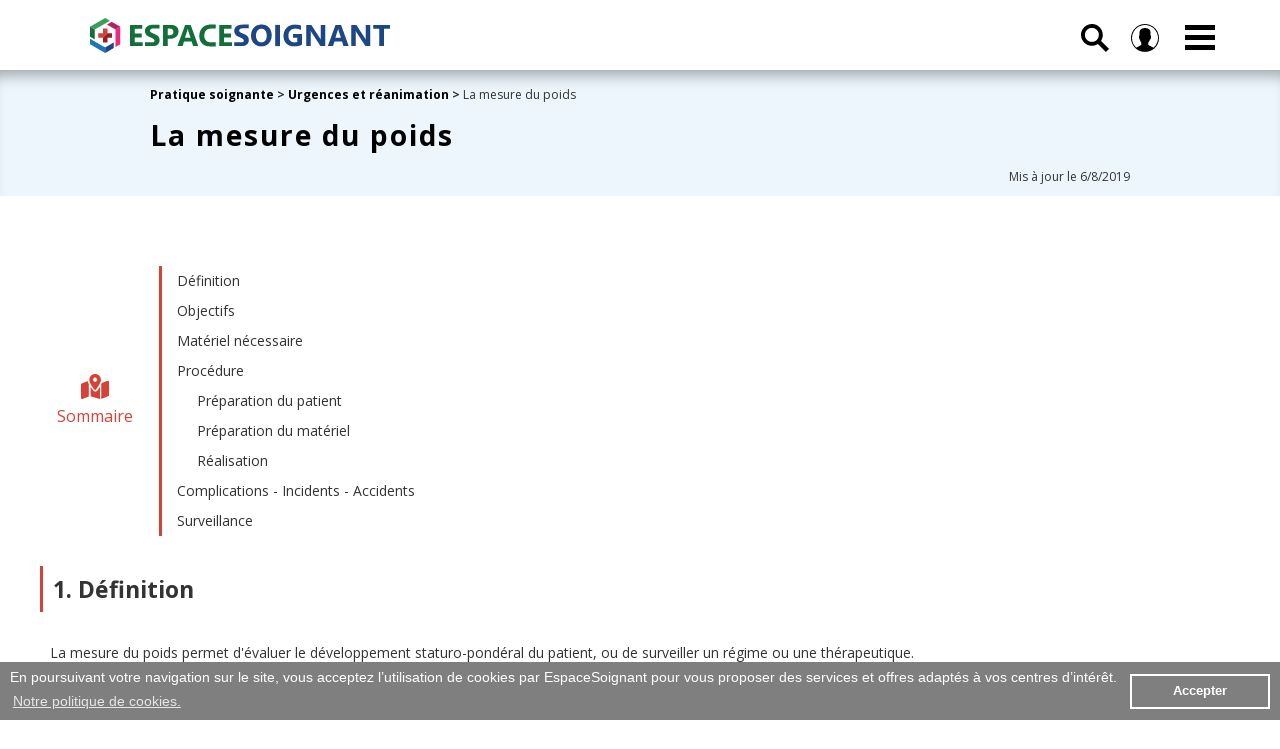

--- FILE ---
content_type: text/html; charset=UTF-8
request_url: https://www.espacesoignant.com/soignant/urgences-reanimation/poids
body_size: 10556
content:
<!doctype html>
<html lang="fr">
<head>
<!-- Google tag (gtag.js) -->
<script async src="https://www.googletagmanager.com/gtag/js?id=G-D56DEV47EX"></script>
<script>
  window.dataLayer = window.dataLayer || [];
  function gtag(){dataLayer.push(arguments);}
  gtag('js', new Date());

  gtag('config', 'G-D56DEV47EX');
</script>

<meta http-equiv="Content-Type" content="text/html; charset=UTF-8" />
<title>La mesure du poids - Cours soignants</title>
<meta name="description" content="La mesure du poids permet d'évaluer le développement staturo-pondéral du patient, ou de surveiller un régime ou une thérapeutique. Par abus de langage, on emploie le terme « poids » comme synonyme de la « masse »."/>
<meta name="keywords" content="infirmier, infirmiers, infirmières, infirmière, aide, soignant, aide-soignant, santé, cadre, puéricultrice, étudiant, étudiants, esi, eide, iade, ibode, ipde, pratique, protocole, procédure, technique, soins, poids"/>
<link rel="canonical" href="https://www.espacesoignant.com/soignant/pratiques-de-soins/poids" />
<meta name="copyright" content="EspaceSoignant.com" />
<!-- balise -->
<meta name="viewport" content="user-scalable=no, initial-scale = 1, minimum-scale = 1, maximum-scale = 1, width=device-width">
<link rel="stylesheet" href="https://www.espacesoignant.com/templates/css/css-espacesoignant-body-header-footer-01-min.css">
<link rel="stylesheet" href="https://www.espacesoignant.com/templates/css/css-espacesoignant-body-structure-03-min.css">
<link rel="stylesheet" href="https://www.espacesoignant.com/templates/css/css-espacesoignant-content-02-min.css">
<link rel="stylesheet" href="https://use.fontawesome.com/releases/v5.8.1/css/all.css" integrity="sha384-50oBUHEmvpQ+1lW4y57PTFmhCaXp0ML5d60M1M7uH2+nqUivzIebhndOJK28anvf" crossorigin="anonymous">
<link rel="stylesheet" href="https://kit.fontawesome.com/6b3aa19654.css" crossorigin="anonymous">
<link href="https://www.espacesoignant.com/templates/include/fontawesome-free-6.4.2-web/css/fontawesome.css" rel="stylesheet">
<link href="https://www.espacesoignant.com/templates/include/fontawesome-free-6.4.2-web/css/brands.css" rel="stylesheet">
<link href="https://www.espacesoignant.com/templates/include/fontawesome-free-6.4.2-web/css/solid.css" rel="stylesheet">
<!-- ie -->
<script>
	document.createElement('section');
	document.createElement('header');
	document.createElement('nav');
	document.createElement('aside');
	document.createElement('article');
	document.createElement('footer');
</script>
<!-- favicon -->
<link rel="apple-touch-icon" sizes="180x180" href="/files/img/favicon/apple-touch-icon.png?v=YAKA8GOPKo">
<link rel="icon" type="image/png" href="/files/img/favicon/favicon-32x32.png?v=YAKA8GOPKo" sizes="32x32">
<link rel="icon" type="image/png" href="/files/img/favicon/favicon-16x16.png?v=YAKA8GOPKo" sizes="16x16">
<link rel="manifest" href="/files/img/favicon/manifest.json?v=YAKA8GOPKo">
<link rel="mask-icon" href="/files/img/favicon/safari-pinned-tab.svg?v=YAKA8GOPKo" color="#004ba2">
<link rel="shortcut icon" href="/files/img/favicon/favicon.ico?v=YAKA8GOPKo">
<meta name="apple-mobile-web-app-title" content="Espace Soignant">
<meta name="application-name" content="Espace Soignant">
<meta name="msapplication-config" content="/files/img/favicon/browserconfig.xml?v=YAKA8GOPKo">
<meta name="theme-color" content="#ffffff"><link rel="stylesheet" href="https://www.espacesoignant.com/templates/css/css-espacesoignant-annonce-bloqueur-min.css">
<link rel="stylesheet" href="https://www.espacesoignant.com/templates/css/adblocker.blogads.css"><meta property="og:title" name="og:title" content="La mesure du poids - Cours soignants"/>
<meta property="og:type" name="og:type" content="article"/>
<meta property="og:url" name="og:url" content="https://www.espacesoignant.com/soignant/urgences-reanimation/poids"/>
<meta property="og:image" name="og:image" content="https://www.espacesoignant.com/files/img/articles/balance-pied-min.jpg"/>
<meta property="og:image:height" name="og:image:height" content="300"/>
<meta property="og:description" name="og:description" content="La mesure du poids permet d'évaluer le développement staturo-pondéral du patient, ou de surveiller un régime ou une thérapeutique. Par abus de langage, on emploie le terme « poids » comme synonyme de la « masse »."/>
<meta property="og:site_name" name="og:site_name" content="EspaceSoignant.com"/>
<meta name="twitter:card" content="summary"/>
<meta name="twitter:site" content="@espacesoignant"/>
<meta name="twitter:creator" content="@espacesoignant" />
<meta name="twitter:url" content="https://www.espacesoignant.com/soignant/urgences-reanimation/poids"/>
<meta name="twitter:title" content="La mesure du poids - Cours soignants"/>
<meta name="twitter:description" content="La mesure du poids permet d'évaluer le développement staturo-pondéral du patient, ou de surveiller un régime ou une thérapeutique. Par abus de langage, on emploie le terme « poids » comme synonyme de la « masse »."/>
<meta name="twitter:image" content="https://www.espacesoignant.com/files/img/articles/balance-pied-min.jpg"/>
<link href="https://www.espacesoignant.com/files/img/articles/balance-pied-min.jpg" rel="image_src"/>
</head>
<body>
	        <a id="banner_promo" style="background : red; color: white; text-align : center; width: 100%; padding: 10px 5px; text-decoration: none; display: none;" href="https://www.espacesoignant.com/espace-premium">Joyeux Noël : <b>-20%</b> sur toutes les formules Premium avec le code <b>NOEL23</b></a>
    <script>
        // Dates entre lesquelles la div doit être affichée (année, mois (0-11), jour)
        var dateDebut = new Date(2023, 11, 9); // 9 décembre 2023
        var dateFin = new Date(2024, 0, 7);  // 7 janvier 2023

        // Date actuelle
        var dateActuelle = new Date();

        // Vérifier si la date actuelle est entre la date de début et la date de fin
        if (dateActuelle >= dateDebut && dateActuelle <= dateFin) {
            var maDiv = document.getElementById('banner_promo');
            maDiv.style.display = 'block';
        } else {
            var maDiv = document.getElementById('banner_promo');
            maDiv.style.display = 'none';
        }
    </script>	<header>
		<div class="container">
<div class="mainHeader">
		<a href="https://www.espacesoignant.com/"><div class="mainHeader_logo">		
			<svg xmlns="http://www.w3.org/2000/svg" version="1.1" viewBox="0 0 300 35" >
			<title>EspaceSoignant.com</title>
						<style type="text/css">
							.st0{fill:#0C6E39;}
							.st1{fill:#1C4585;}
							.st2{fill:#36A05A;}
							.st3{fill:#1974B9;}
							.st4{fill:#ED2480;}
							.st5{fill:#1C4586;}
							.st6{fill:#0C6E38;}
							.st7{fill:#B71763;}
							.st8{fill:#CB433E;}
							.st9{fill:#991C1F;}
						</style>
						<path class="st0" d="M52.7,28.1H40V6.9h12.2v3.9h-7.4v4.7h6.9v3.9h-6.9v4.8h7.9V28.1z M77.7,20.8v7.3H73V6.9h7.5c5.3,0,8,2.2,8,6.7c0,2.1-0.8,3.8-2.3,5.2c-1.5,1.3-3.6,2-6.1,2H77.7z M77.7,10.6v6.6
							h1.9c2.5,0,3.8-1.1,3.8-3.3c0-2.2-1.3-3.3-3.8-3.3H77.7z M108.3,28.1h-5.2l-1.5-4.7h-7.5l-1.5,4.7h-5.2l7.7-21.1h5.6L108.3,28.1z M100.5,19.7l-2.3-7.1
							c-0.2-0.5-0.3-1.2-0.4-1.9h-0.1c0,0.6-0.2,1.2-0.4,1.8l-2.3,7.2H100.5z M125.7,28.4c0,0-3.6,0-6,0c-3.2,0-5.8-1-7.6-2.9s-2.8-4.4-2.8-7.6c0-3.4,1-6.1,3.1-8.2c2.1-2.1,4.8-3.2,8.1-3.2
							c2.1,0,5.2,0,5.2,0v4.1c0,0-3,0-4.8,0c-2,0-3.6,0.6-4.8,1.9c-1.2,1.2-1.8,2.9-1.8,5.1c0,2,0.6,3.7,1.7,4.9s2.7,1.8,4.6,1.8
							c1.9,0,5.1,0,5.1,0V28.4z M142,28.1h-12.7V6.9h12.2v3.9h-7.4v4.7h6.9v3.9h-6.9v4.8h7.9V28.1z M55,28.2v-3.9h2.9h3h1.6c0,0,0.8,0.1,1.1-0.1c0.3-0.2,0.5-0.4,0.7-0.7c0.1-0.3,0.2-0.5,0.2-0.8
							c0-0.4-0.1-0.8-0.4-1.1c-0.2-0.3-0.6-0.6-1-0.9c-0.4-0.3-0.9-0.5-1.5-0.8c-0.6-0.3-1.2-0.5-1.8-0.8c-1.7-0.7-2.9-1.5-3.7-2.5
							c-0.8-1-1.2-2.2-1.2-3.6c0-1.1,0.2-2,0.7-2.8c0.4-0.8,1-1.4,1.8-2c0.8-0.5,1.6-0.9,2.6-1.1c1-0.2,2.1-0.4,3.2-0.4c1.1,0,2.9,0,2.9,0
							h3.3v3.7h-2.1h-1.3h-1.3c0,0-0.9,0-1.2,0c-0.5,0-1,0.1-1.5,0.2c-0.4,0.1-0.8,0.2-1.1,0.4c-0.3,0.2-0.5,0.4-0.7,0.7
							C60.1,12,60,12.3,60,12.6c0,0.4,0.1,0.7,0.3,1c0.2,0.3,0.5,0.5,0.8,0.8c0.3,0.3,0.8,0.5,1.3,0.7c0.5,0.2,1,0.5,1.7,0.7
							c0.8,0.4,1.6,0.7,2.3,1.1c0.7,0.4,1.3,0.8,1.7,1.3c0.5,0.5,0.8,1.1,1.1,1.7c0.3,0.6,0.4,1.4,0.4,2.2c0,1.2-0.2,2.2-0.7,3
							c-0.4,0.8-1.1,1.4-1.8,1.9s-1.6,1-2.7,1c-1,0-3.2,0-3.2,0h-3.3H55z"/>
						<path class="st1" d="M144.3,28.1v-3.9h2.9h3h1.6c0,0,0.8,0.1,1.1-0.1c0.3-0.2,0.5-0.4,0.7-0.7c0.1-0.3,0.2-0.5,0.2-0.8
							c0-0.4-0.1-0.8-0.4-1.1c-0.2-0.3-0.6-0.6-1-0.9c-0.4-0.3-0.9-0.5-1.5-0.8c-0.6-0.3-1.2-0.5-1.8-0.8c-1.7-0.7-2.9-1.5-3.7-2.5
							c-0.8-1-1.2-2.2-1.2-3.6c0-1.1,0.2-2,0.7-2.8c0.4-0.8,1-1.4,1.8-2c0.8-0.5,1.6-0.9,2.6-1.1s2.1-0.4,3.2-0.4c1.1,0,2.9,0,2.9,0h3.3
							v3.7h-2.1h-1.3h-1.3c0,0-0.9,0-1.2,0c-0.5,0-1,0.1-1.5,0.2c-0.4,0.1-0.8,0.2-1.1,0.4c-0.3,0.2-0.5,0.4-0.7,0.7
							c-0.2,0.3-0.3,0.6-0.3,0.9c0,0.4,0.1,0.7,0.3,1c0.2,0.3,0.5,0.5,0.8,0.8c0.3,0.3,0.8,0.5,1.3,0.7c0.5,0.2,1,0.5,1.7,0.7
							c0.8,0.4,1.6,0.7,2.3,1.1c0.7,0.4,1.3,0.8,1.7,1.3c0.5,0.5,0.8,1.1,1.1,1.7s0.4,1.4,0.4,2.2c0,1.2-0.2,2.2-0.7,3
							c-0.4,0.8-1.1,1.4-1.8,1.9c-0.8,0.5-1.6,1-2.7,1c-1,0-3.2,0-3.2,0h-3.3H144.3z"/>
						<path class="st1" d="M171.3,28.4c-3,0-5.5-1-7.4-3c-1.9-2-2.9-4.5-2.9-7.7c0-3.3,1-6,2.9-8.1c1.9-2.1,4.5-3.1,7.7-3.1
							c3,0,5.5,1,7.3,3c1.9,2,2.8,4.6,2.8,7.8c0,3.3-1,6-2.9,8C176.9,27.4,174.4,28.4,171.3,28.4z M171.5,10.7c-1.7,0-3,0.6-4,1.9
							c-1,1.3-1.5,2.9-1.5,5c0,2.1,0.5,3.7,1.5,5s2.3,1.8,3.9,1.8c1.6,0,2.9-0.6,3.9-1.8c1-1.2,1.4-2.8,1.4-4.9c0-2.2-0.5-3.9-1.4-5.1
							C174.4,11.3,173.1,10.7,171.5,10.7z"/>
						<path class="st1" d="M190,28.1h-4.8V6.9h4.8V28.1z"/>
						<path class="st1" d="M212.1,26.6c-2.1,1.2-4.6,1.8-7.7,1.8c-3.4,0-6.1-0.9-8-2.8c-2-1.9-2.9-4.5-2.9-7.8c0-3.3,1.1-6,3.2-8.1
							c2.1-2.1,5-3.1,8.5-3.1c2.2,0,4.2,0.3,5.9,0.9V12c-1.6-0.9-3.6-1.4-6-1.4c-2,0-3.6,0.6-4.8,1.9c-1.2,1.3-1.9,3-1.9,5.1
							c0,2.2,0.6,3.9,1.7,5c1.1,1.2,2.6,1.8,4.5,1.8c1.1,0,2-0.2,2.7-0.5v-4.1h-4.2V16h9V26.6z"/>
						<path class="st1" d="M235.3,28.1h-4.8l-8.7-13.3c-0.5-0.8-0.9-1.4-1.1-1.8h-0.1c0.1,0.7,0.1,1.9,0.1,3.4v11.6h-4.5V6.9h5.1l8.4,12.9
							c0.4,0.6,0.7,1.2,1.1,1.7h0.1c-0.1-0.5-0.1-1.5-0.1-2.9V6.9h4.5V28.1z"/>
						<path class="st1" d="M258.7,28.1h-5.2l-1.5-4.7h-7.5l-1.5,4.7h-5.2l7.7-21.1h5.6L258.7,28.1z M250.9,19.7l-2.3-7.1
							c-0.2-0.5-0.3-1.2-0.4-1.9h-0.1c0,0.6-0.2,1.2-0.4,1.8l-2.3,7.2H250.9z"/>
						<path class="st1" d="M280.3,28.1h-4.8l-8.7-13.3c-0.5-0.8-0.9-1.4-1.1-1.8h-0.1c0.1,0.7,0.1,1.9,0.1,3.4v11.6h-4.5V6.9h5.1l8.4,12.9
							c0.4,0.6,0.7,1.2,1.1,1.7h0.1c-0.1-0.5-0.1-1.5-0.1-2.9V6.9h4.5V28.1z"/>
						<path class="st1" d="M300,10.8h-6v17.3h-4.8V10.8h-6V6.9H300V10.8z"/>
						<g>
							<polygon class="st2" points="6.3,10.6 20,2.8 15.2,0 0,8.7 4.8,11.5 	"/>
							<polygon class="st3" points="13.6,28.6 4.8,23.5 0,20.7 0,26.2 15.2,35 15.2,29.4 	"/>
							<polygon class="st4" points="25.5,11.5 25.5,19.8 25.5,29 30.3,26.2 30.3,8.7 	"/>
							<polygon class="st5" points="15.2,35 23.7,30 23.7,24.5 15.2,29.4 	"/>
							<polygon class="st6" points="4.8,11.5 0,8.7 0,18.7 4.8,21.4 	"/>
							<polygon class="st7" points="21.7,3.8 16.9,6.6 25.5,11.5 30.3,8.7 	"/>
							<polygon class="st8" points="12.9,10.6 12.9,15.2 8.3,15.2 8.3,19.8 12.9,19.8 17.4,15.2 17.4,10.6 	"/>
							<polygon class="st9" points="12.9,24.4 17.4,24.4 17.4,19.8 22,19.8 22,15.2 17.4,15.2 12.9,19.8 	"/>
						</g>
						</svg>
		</div>
		</a>
		<div class="mainHeader_navigation">
			<div class="nav_search">
			  <input type="checkbox" id="drop_search" />
			  <label for="drop_search" class="toggle_search">
			  
<svg xmlns="http://www.w3.org/2000/svg" viewBox="0 0 100 100"><title>Recherche</title><path d="M100,88.9L71.4,60.3c11.8-17.9,6.8-42.1-11.1-53.9S18.2-0.4,6.4,17.5s-6.8,42.1,11.1,53.9c13,8.5,29.8,8.5,42.8,0L88.9,100
	L100,88.9z M13.9,38.9c0-13.8,11.2-25,25-25s25,11.2,25,25s-11.2,25-25,25S13.9,52.7,13.9,38.9z"/>
</svg>
			  
			  </label>
				<div class="search_bar_menu">
					<form action="https://www.espacesoignant.com/search" method="get">
						<fieldset class="recherche_menu">
						<div class="recherche_bar_menu">
							<input class="recherche_bar_menu_text" name="q" placeholder="Rechercher" value title="Rechercher" type="text" onfocus="if(value=='Rechercher') this.value='';"></input>
							<button type="submit" class="recherche_bar_menu_button"><i class="fa fa-search" aria-hidden="true"></i></button>
						</div>
						</fieldset>
					</form>	
					</div>
			</div>		
        <div class="nav_member">
			  <input type="checkbox" id="drop_member" />
			  <label for="drop_member" class="toggle_member">
			  
<svg xmlns="http://www.w3.org/2000/svg" viewBox="0 0 100 100"><title>Membre</title><title>member</title><path d="M100,50A50,50,0,1,0,16.2,86.8h0l1.6,1.4.3.2,2.7,2,.9.6,3,1.9.7.4,3.4,1.8H29a49.5,49.5,0,0,0,12.1,3.8h.3l4,.5h.5l4.1.2,4-.2h.5l4-.5h.3a49.5,49.5,0,0,0,11.9-3.7l.4-.2,3.3-1.7.8-.5,2.9-1.8,1-.7,2.3-1.8.5-.4L83.7,87h0A49.9,49.9,0,0,0,100,50ZM3.6,50A46.4,46.4,0,1,1,80.7,84.7l-1.6-1L63.7,76a4,4,0,0,1-2.2-3.6V67l1.1-1.5a37.1,37.1,0,0,0,4.8-9.3,6.6,6.6,0,0,0,3.8-6V43.8a6.6,6.6,0,0,0-1.6-4.3V31a14.7,14.7,0,0,0-3.4-10.7c-3.4-3.8-8.8-5.8-16.1-5.8s-12.8,1.9-16.1,5.8A14.7,14.7,0,0,0,30.5,31v8.5a6.6,6.6,0,0,0-1.6,4.3v6.4a6.6,6.6,0,0,0,2.4,5.1A34.2,34.2,0,0,0,36.9,67v5.3a4.1,4.1,0,0,1-2.1,3.6L20.4,83.6l-1.4.9A46.3,46.3,0,0,1,3.6,50Z"/></svg>			  
			  
			  </label>
				<div class="member_bar_menu">
					<a class="access_member_choice access_member_access" href="https://www.espacesoignant.com/espace-membre">Espace membre</a>
					<a class="access_member_choice access_premium_access" href="https://www.espacesoignant.com/espace-premium">Espace Premium</a>
					<a  style="display:flex;"  class="access_member_choice access_member_subscribe" href="https://www.espacesoignant.com/membre/creer-un-compte">S'inscrire</a>
					<a  style="display:flex;"  class="access_member_choice access_member_connect" href="https://www.espacesoignant.com/membre/se-connecter">Se connecter</a>
					<a  style="display:none;"  class="access_member_choice access_member_deconnect" href="https://www.espacesoignant.com/membre/se-deconnecter">Se déconnecter</a>
				</div>
		</div>			
        <nav>
          <input type="checkbox" id="drop" />
          <label for="drop" class="toggle"><span class="navicon"></span></label>
            <ul class="menu">
                <li><a class="menuMember-color" href="https://www.espacesoignant.com/espace-premium">Premium</a></li>
                <li><a class="menuMember-color" href="https://www.espacesoignant.com/espace-membre">Membre</a></li>
                <li><a class="menuSoignant-color" href="https://www.espacesoignant.com/espace-soignant">Pratique soignante</a></li>
                <li><a class="menuIDE-color" href="https://www.espacesoignant.com/espace-infirmier">Infirmier</a></li>
                <li><a class="menuAS-color" href="https://www.espacesoignant.com/espace-aide-soignant">Aide-soignant</a></li>
                <li><a class="menuAP-color" href="https://www.espacesoignant.com/espace-auxiliaire-de-puericulture">Auxiliaire de puériculture</a></li>
                <li><a class="menuCDS-color" href="https://www.espacesoignant.com/espace-cadre-de-sante">Cadre de santé</a></li>
            </ul>
        </nav>
	</div>
	</div>
</div>	</header>
		
	<div class="mainBanner color_article">
		<div class="container_banner_2 ">
			<div class="mainBanner_content_2">
				<div class="container_breadcrumb_article">
							<span><b><a href="https://www.espacesoignant.com/espace-soignant">Pratique soignante </a> > <a href="https://www.espacesoignant.com/sommaire/soignant/urgences-reanimation">Urgences et réanimation</a> ></b> La mesure du poids</span>
				</div>
				<h1 class="mainBanner_title_article">La mesure du poids</h1>
				<div class="container_date_article">Mis à jour le 6/8/2019</div>
			</div>
		</div>
	</div>
	
<section id="mainArticle">
	<div class="mainArticle_content">
				<div id="sommaire">
	<div class="sommaire_title">
	<i class="fas fa-map-marked-alt"></i> <span>Sommaire</span>
	</div>
	<div class="sommaire_link">
<li><a href="#definition" title="Définition">Définition</a></li>
<li><a href="#objectifs" title="Objectifs">Objectifs</a></li>
<li><a href="#materiel" title="Matériel nécessaire">Matériel nécessaire</a></li>
<li><a href="#procedure" title="Procédure">Procédure</a>
	<ul>
	<li><a href="#preparation-du-patient" title="Préparation du patient">Préparation du patient</a></li>
	<li><a href="#preparation-du-materiel" title="Préparation du matériel">Préparation du matériel</a></li>
	<li><a href="#realisation" title="Réalisation">Réalisation</a></li>
	</ul>
</li>
<li><a href="#complications-incidents-accidents" title="Complications - Incidents - Accidents">Complications - Incidents - Accidents</a></li>
<li><a href="#surveillance" title="Surveillance">Surveillance</a></li>
	</div>
</div>				<div id="article_cours">
			<h2 id="definition">1. Définition</h2>
<p>La mesure du poids permet d'évaluer le développement staturo-pondéral du patient, ou de surveiller un régime ou une thérapeutique.</p>
<p>Par abus de langage, on emploie le terme « poids » comme synonyme de la « masse ». Effectivement, la masse correspond à la quantité de matière exprimée en Kilogramme (kg), alors que le poids est la force exercée sur un corps massique du faite de la pesanteur, exprimée en Newton (N).</p>
<h2 id="objectifs">2. Objectifs</h2>
<ul id="liste">
	<li>Evaluer l'évolution de la courbe pondérale</li>
	<li>Calculer l'indice de masse corporel (IMC)</li>
	<li>Surveillance du développement corporel</li>
	<li>Surveillance de la nutrition</li>
</ul>
<h2 id="materiel">3. Matériel nécessaire</h2>
<ul id="liste">
	<li>Balance adaptée à l'âge du patient et de sa condition physique</li>
</ul>
<ul id="liste">	
	<li>Nécessaire à l'hygiène des mains</li>
	<li>Solution détergente-désinfectante et chiffonnette</li>
</ul>
<h2 id="procedure">4. Procédure</h2>
<h3 id="preparation-du-patient">4.1 Préparation du patient</h3>
<ul id="liste">
	<li>Informer le patient sur les modalités du soin</li>
</ul>
<ul id="liste">
	<li>Demander au patient de se dévêtir ou l'aide à se déshabiller</li>
	<li>Proposer au patient d'uriner avant la pesée</li>
</ul>
<h3 id="preparation-du-materiel">4.2 Préparation du matériel</h3>
<ul id="liste">
	<li>Nettoyer et désinfecter la balance entre chaque patient</li>
</ul>
<ul id="liste">
	<li>Vérifier que la balance soit tarée</li>
</ul>
<h3 id="realisation">4.3 Réalisation</h3>
<ul id="liste">
	<li>Effectuer la pesée du patient toujours dans la même tenue, si possible à jeun et à la même heure</li>
</ul>
<ul id="liste">
	<li>Installer le patient sur la balance</li>
	<li>Lui demander de ne pas bouger pendant la mesure</li>
	<li>Lire le poids sur la balance</li>
	<li>Revêtir le patient et le réinstaller</li>
</ul>
<ul id="liste">
	<li>Nettoyer et désinfecter la balance</li>
	<li>Réaliser une hygiène des mains : friction hydro-alcoolique ou lavage simple des mains</li>
</ul>
<ul id="liste">
	<li>Notifications dans le dossier de suivi du patient :
		<ul>
		<li>Date et heure de la mesure</li>
		<li>Noter le résultat de la mesure </li>
		<li>Réactions du patient et collaboration</li>
		<li>Réactions anormales, complications, incidents, accidents</li>
		</ul>
	</li>
</ul>
<h2 id="complications-incidents-accidents">5. Complications - Incidents - Accidents</h2>
<ul id="liste">
	<li>Erreur de la mesure : balance non tarée, mauvaise position du patient, agitation du patient</li>
	<li>Chute du patient</li>
</ul>
<h2 id="surveillance">6. Surveillance</h2>
<ul id="liste">
	<li>Surveiller la perte ou la prise de poids</li>
	<li>Surveiller l'évolution de la courbe pondérale</li>
	<li>Surveiller l'indice de masse corporel (IMC) : permet d'estimer l'excès de masse grasse dans le corps et de définir la corpulence.
		<ul>
		<li>IMC (kg/m<sup>2</sup>) = Poids (en kilogrammes : kg) divisé par la Taille (en mètres : m) au carré</li>
		<li>IMC (kg/m<sup>2</sup>) = Poids (kg) / [Taille (m) x Taille (m)]</li>
		</ul>
	</li>
</ul>
<div class="table-responsive"><table class="tableau_transparent" cellpadding="0" cellspacing="0">
<tbody>
<tr>
	<td colspan="1" rowspan="2" class="center">IMC</td>
	<td colspan="1" rowspan="2" class="center">=</td>
	<td class="fraction">Poids (kg)</td>
</tr>
<tr>
	<td class="center">Taille (m) x Taille (m)</td>
</tr>
</tbody>
</table></div>
<div class="table-responsive"><table class="tableau_color" cellpadding="0" cellspacing="0">
<tbody>
<tr>
	<td colspan="2" rowspan="1" class="titre">Classification de l'Indice de Masse Corporel (IMC) selon l'OMS</td>
</tr>
<tr>
	<td class="cols-titre">IMC (kg/m<sup>2</sup>)</td>
	<td class="cols-titre">Classification de l'OMS</td>
</tr>
<tr>
	<td class="rows-titre-center">< 16</td>
	<td>Maigreur sévère</td>
</tr>
<tr>
	<td class="rows-titre-center">16 - 16,99</td>
	<td>Maigreur modérée</td>
</tr>
<tr>
	<td class="rows-titre-center">17 - 18,49</td>
	<td>Maigreur légère</td>
</tr>
<tr>
	<td class="rows-titre-center">18,5 - 24,99</td>
	<td>Poids normal</td>
</tr>
<tr>
	<td class="rows-titre-center">25 - 29,99</td>
	<td>Surpoids</td>
</tr>
<tr>
	<td class="rows-titre-center">30 - 34,99</td>
	<td>Obésité classe I</td>
</tr>
<tr>
	<td class="rows-titre-center">35 - 39,99</td>
	<td>Obésité classe II</td>
</tr>
<tr>
	<td class="rows-titre-center">> 40</td>
	<td>Obésité classe III</td>
</tr>
</tbody>
</table></div>		</div>
				<div id="auteur">
			<div class="auteur_title">
			<i class="fas fa-pen-fancy"></i> <span>Rédaction</span>
			</div>
			<div class="auteur_presentation">
				Rédaction Espacesoignant.com			</div>
		</div>
		<div id="reference">
	<div class="reference_title">
	<i class="fas fa-book"></i> <span>Référence</span>
	</div>
	<div class="reference_presentation">
		<ol>
			<li>Organisation mondiale de la Santé. Body mass index - BMI [Internet]. World health organization. [cité 6 août 2019]. Disponible sur: http://www.euro.who.int/en/health-topics/disease-prevention/nutrition/a-healthy-lifestyle/body-mass-index-bmi</li>
		</ol>
	</div>
</div>
		</div>
</section>
		<footer>
		<div class="mainFooter">
	<div class="mainFooter_follow_color">
		<div class="mainFooter_follow">
			<div class="mainFollow_title">Rejoignez-nous</div>	
			<div class="mainFollow_link">
				<a class="follow_facebook" href="https://www.facebook.com/EspaceSoignant/" target="_blank">
				<svg id="follow_facebook" width="7.4" height="15" viewBox="0 0 7.4 15"><title>facebook</title><path  d="M20,15.1H17.8v7.1H14.5V15.1H12.9V12.4h1.6V10.6a3.1,3.1,0,0,1,3.3-3.3h2.4V10H18.5a.7.7,0,0,0-.7.8v1.6h2.5Zm.4.1" transform="translate(-12.9 -7.3)"/></svg>
				</a>
			</div>
			<div class="mainFollow_link">
				<a class="follow_twitter" href="https://twitter.com/espacesoignant" target="_blank">
				<svg id="follow_twitter" width="15" height="12.2" viewBox="0 0 15 12.2"><title>twitter</title><path  d="M25.4,10.5l-1.8.5A3.1,3.1,0,0,0,25,9.3a6.2,6.2,0,0,1-2,.7,3.1,3.1,0,0,0-5.2,2.8,8.7,8.7,0,0,1-6.3-3.2,3.1,3.1,0,0,0,1,4.1,3.1,3.1,0,0,1-1.4-.4h0a3.1,3.1,0,0,0,2.5,3H12.1A3.1,3.1,0,0,0,15,18.6a6.2,6.2,0,0,1-3.8,1.3h-.7a8.8,8.8,0,0,0,13.5-7.4q0-.2,0-.4a6.2,6.2,0,0,0,1.5-1.6Zm0,0" transform="translate(-10.4 -9.1)"/></svg>		
				</a>
			</div>
			<div class="mainFollow_link">
				<a class="follow_youtube" href="https://www.youtube.com/channel/UCpkm3jovRKUbYpb7yL2YaPA" target="_blank">
				<svg id="follow_youtube" width="15" height="10.5" viewBox="0 0 15 10.5"><defs><style>.cls-follow{fill:#C0C0C0;fill-rule:evenodd;}</style></defs><title>youtube</title><path  d="M21.2,10.7A2.2,2.2,0,0,0,19,8.5H8.5a2.2,2.2,0,0,0-2.2,2.2v6A2.2,2.2,0,0,0,8.5,19H19a2.2,2.2,0,0,0,2.2-2.2Zm-9,5.5V10.6l4.3,2.8Zm0,0" transform="translate(-6.2 -8.5)"/></svg>
				</a>
			</div>
			<div class="mainFollow_link">
				<a class="follow_linkedin" href="https://www.linkedin.com/company/espacesoignant-com" target="_blank">
				<svg id="follow_linkedin" width="16.2" height="16" viewBox="0 0 16.2 16"><title>linkedin</title><path  d="M23.5,17.2v6.1H20V17.6c0-1.4-.5-2.4-1.8-2.4a1.9,1.9,0,0,0-1.8,1.3,2.4,2.4,0,0,0-.1.9v5.9H12.8s0-9.6,0-10.6h3.5v1.5h0a3.5,3.5,0,0,1,3.2-1.7c2.3,0,4.1,1.5,4.1,4.8ZM7.3,23.2h3.5V12.6H7.3Zm0,0M10.9,9A1.8,1.8,0,1,1,9.1,7.2,1.8,1.8,0,0,1,10.9,9Z" transform="translate(-7.3 -7.2)"/></svg>			
				</a>
			</div>
		</div>
	</div>
</div>
<div class="mainFooter_menu_list">
	<div class="mainFooter_content">
		<ul class="list_first">
			<li>EspaceSoignant.com
				<ul>
				<li><a href="https://www.espacesoignant.com/faq">Aide - FAQ</a></li>
				<li><a href="https://www.espacesoignant.com/a-propos/qui-sommes-nous">Qui sommes-nous ?</a></li>
				<li><a href="https://www.espacesoignant.com/contact">Nous contacter</a></li>
				</ul>		
			</li>
		</ul>
	</div>
	<div class="mainFooter_content">
		<ul class="list_two">
			<li>Contenus exclusifs
				<ul>
					<li><a href="https://www.espacesoignant.com/espace-membre">Espace membre</a></li>
					<li><a href="https://www.espacesoignant.com/espace-premium">Formules Premium</a></li>	
				</ul>		
			</li>		
			</ul>
	</div>
	<div class="mainFooter_content">
		<ul class="list_three">
			<li>A propos
				<ul>
				<li><a href="https://www.espacesoignant.com/a-propos/conditions-generales-utilisation-et-mentions-legales">Conditions Générales d'Utilisation</a></li>
				<li><a href="https://www.espacesoignant.com/a-propos/privacy-policy">Données personnelles</a></li>				
				<li><a href="https://www.espacesoignant.com/a-propos/conditions-generales-vente">Conditions Générales de Vente</a></li>
				<li><a href="https://www.espacesoignant.com/a-propos/conditions-generales-utilisation-et-mentions-legales">Mentions légales</a></li>
				</ul>			
			</li>
		</ul>
	</div>
</div>
<div class="copyright">Droits d'auteur &copy; 2016-2026 EspaceSoignant.com</div>
<link rel="stylesheet" type="text/css" href="https:///www.espacesoignant.com/templates/include/consent/cookieconsent.min.css" /><script src="https:///www.espacesoignant.com/templates/include/consent/cookieconsent.min.js" data-cfasync="false"></script>
<script>
window.COOKIEconsentEspaceSoignant.initialise({
  "palette": {
    "popup": {
      "background": "#7F7F7F",
      "text": "#ffffff"
    },
    "button": {
      "background": "transparent",
      "text": "#ffffff",
      "border": "#ffffff"
    }
  },
  "content": {
    "message": "En poursuivant votre navigation sur le site, vous acceptez l’utilisation de cookies par EspaceSoignant pour vous proposer des services et offres adaptés à vos centres d’intérêt.\n",
    "dismiss": "Accepter",
    "link": "Notre politique de cookies.",
    "href": "https://www.espacesoignant.com/a-propos/privacy-policy"
  }
});
</script>

<script>
        // Gestionnaire d'événement pour le clic droit
        document.addEventListener("contextmenu", function(e) {
            // Empêcher le comportement par défaut du clic droit
            e.preventDefault();
        });
		
        // Empêcher le glissement (drag and drop) d'images
        document.addEventListener("dragstart", function(e) {
            e.preventDefault();
        });
		
		// Empêcher l'utilisation de la fonction d'impression du navigateur
		document.addEventListener("keydown", function(e) {
			// Vérifier si la combinaison de touches Ctrl + P (ou Command + P sur Mac) est utilisée
			if ((e.ctrlKey || e.metaKey) && e.key === "p") {
				// Empêcher l'événement d'appuyer sur la touche d'avoir son effet habituel (dans ce cas, l'impression)
				e.preventDefault();
				alert("Afin de protéger les droits d'auteurs, l'impression n'est pas autorisée sur ce site.");
			}
		});
		
		// Désactivation de l'affichage du code source 
			document.addEventListener('keydown', function(e) {
				if (e.keyCode === 123) { // Touche F12
					e.preventDefault();
				}
			});
			
		
		// Désactivation de la sélection de texte
			document.addEventListener('selectstart', function(e) {
				e.preventDefault();
			});
			

			// Désactiver la capture d'écran en détectant les touches associées
			document.addEventListener('keydown', function(event) {
				// Vérifier si la touche PrtScn (impression écran) est enfoncée
				if (event.key === 'PrintScreen' || event.key === 'PrtScn' || event.keyCode === 44) {
					// Empêcher le comportement par défaut de la touche
					event.preventDefault();

					// Vous pouvez également afficher un avertissement à l'utilisateur ici
					console.log("Afin de protéger les droits d'auteurs, la capture d'écran est désactivée sur ce site.");
				}
			});
			
</script>	
	</footer>
	<blockquote id="adblocker">
		<div id="annonce_filigrane"></div>
		<div id="annonce_content">
		<div id="annonce_message">
		<div class="annonce_message_presentation">
<svg xmlns="http://www.w3.org/2000/svg" version="1.1" viewBox="0 0 240 28" >
<style type="text/css">
	.st0{fill:#126F3A;}
	.st1{fill:#1D4685;}
	.st2{fill:#37A05A;}
	.st3{fill:#1B75B9;}
	.st4{fill:#ED2881;}
	.st5{fill:#1A4686;}
	.st6{fill:#126F39;}
	.st7{fill:#B71F64;}
	.st8{fill:#CB453E;}
	.st9{fill:#9A1E21;}
</style>
<path class="st0" d="M42.2,22.4H32V5.6h9.8v3.1h-6v3.8h5.5v3.1h-5.5v3.9h6.3L42.2,22.4L42.2,22.4z"/>
<path class="st0" d="M62.2,16.6v5.8h-3.8V5.6h6c4.3,0,6.4,1.8,6.4,5.4c0,1.7-0.6,3.1-1.8,4.1s-2.8,1.6-4.9,1.6H62.2z M62.2,8.5v5.3
	h1.5c2,0,3-0.9,3-2.7c0-1.7-1-2.6-3-2.6L62.2,8.5z"/>
<path class="st0" d="M86.7,22.4h-4.2l-1.2-3.8h-6l-1.2,3.8H70l6.2-16.9h4.5L86.7,22.4z M80.4,15.8l-1.8-5.7
	c-0.1-0.4-0.2-0.9-0.3-1.5h-0.1c0,0.5-0.1,1-0.3,1.5l-1.8,5.7H80.4z"/>
<path class="st0" d="M100.5,22.8c0,0-2.8,0-4.8,0c-2.6,0-4.6-0.8-6.1-2.3c-1.5-1.5-2.2-3.6-2.2-6.1c0-2.7,0.8-4.9,2.5-6.6
	s3.8-2.5,6.5-2.5c1.6,0,4.2,0,4.2,0v3.3c0,0-2.4,0-3.9,0c-1.6,0-2.9,0.5-3.8,1.5s-1.5,2.4-1.5,4c0,1.6,0.4,2.9,1.4,3.9
	c0.9,1,2.2,1.4,3.7,1.4c1.5,0,4.1,0,4.1,0L100.5,22.8L100.5,22.8z"/>
<path class="st0" d="M113.6,22.4h-10.2V5.6h9.8v3.1h-6v3.8h5.6v3.1h-5.5v3.9h6.3V22.4z"/>
<path class="st1" d="M115.5,22.4v-3.1h2.3h2.4h1.2c0,0,0.6,0,0.9-0.1s0.4-0.3,0.5-0.6c0.1-0.2,0.2-0.4,0.2-0.7
	c0-0.3-0.1-0.6-0.3-0.9c-0.2-0.2-0.4-0.5-0.8-0.7c-0.3-0.2-0.6-0.4-1.1-0.6c-0.5-0.2-0.9-0.4-1.4-0.6c-1.3-0.6-2.3-1.2-3-2
	c-0.6-0.8-1-1.8-1-2.9c0-0.9,0.2-1.6,0.5-2.3s0.8-1.2,1.4-1.6s1.3-0.7,2.1-0.9c0.8-0.2,1.6-0.3,2.6-0.3c0.9,0,2.4,0,2.4,0h2.6v3
	h-1.7h-1h-1.1c0,0-0.7,0-1,0c-0.4,0-0.8,0-1.2,0.1c-0.4,0.1-0.7,0.2-0.9,0.4c-0.2,0.2-0.4,0.3-0.6,0.5c-0.1,0.2-0.2,0.4-0.2,0.7
	s0.1,0.5,0.2,0.8c0.2,0.2,0.4,0.4,0.6,0.6c0.3,0.2,0.6,0.4,1,0.6s0.8,0.4,1.3,0.6c0.7,0.3,1.3,0.6,1.8,0.9c0.5,0.3,1,0.7,1.4,1.1
	c0.4,0.4,0.7,0.8,0.9,1.4c0.2,0.5,0.3,1.1,0.3,1.8c0,1-0.2,1.7-0.5,2.4s-0.8,1.2-1.4,1.6c-0.6,0.4-1.3,0.8-2.2,0.8
	c-0.8,0-2.6,0-2.6,0h-2.6L115.5,22.4z"/>
<path class="st1" d="M137,22.8c-2.4,0-4.4-0.8-5.9-2.4c-1.5-1.6-2.3-3.6-2.3-6.2c0-2.7,0.8-4.8,2.3-6.5s3.6-2.5,6.2-2.5
	c2.4,0,4.4,0.8,5.8,2.4s2.2,3.7,2.2,6.2c0,2.6-0.8,4.8-2.3,6.4C141.5,21.9,139.5,22.8,137,22.8z M137.2,8.5c-1.3,0-2.4,0.5-3.2,1.5
	c-0.8,1-1.2,2.3-1.2,4c0,1.7,0.4,3,1.2,4c0.8,1,1.8,1.5,3.1,1.5c1.3,0,2.4-0.5,3.1-1.4c0.8-1,1.2-2.3,1.2-4c0-1.8-0.4-3.1-1.1-4.1
	C139.4,9,138.5,8.5,137.2,8.5z"/>
<path class="st1" d="M152,22.4h-3.8V5.6h3.8V22.4z"/>
<path class="st1" d="M169.7,21.3c-1.6,1-3.7,1.4-6.2,1.4c-2.7,0-4.9-0.8-6.4-2.2c-1.6-1.5-2.4-3.6-2.4-6.2s0.8-4.8,2.6-6.5
	c1.7-1.7,4-2.5,6.8-2.5c1.8,0,3.4,0.2,4.7,0.8v3.6c-1.3-0.8-2.9-1.1-4.8-1.1c-1.6,0-2.9,0.5-3.9,1.5c-1,1-1.5,2.4-1.5,4.1
	s0.4,3.1,1.3,4c0.9,1,2.1,1.4,3.6,1.4c0.9,0,1.6-0.1,2.2-0.4v-3.3h-3.4v-3h7.2v8.4H169.7z"/>
<path class="st1" d="M188.2,22.4h-3.8l-7-10.6c-0.4-0.6-0.7-1.1-0.8-1.4h0c0.1,0.6,0.1,1.5,0.1,2.7v9.3H173V5.6h4.1l6.7,10.3
	c0.3,0.5,0.6,0.9,0.8,1.4h0c-0.1-0.4-0.1-1.2-0.1-2.3V5.6h3.6L188.2,22.4L188.2,22.4z"/>
<path class="st1" d="M206.9,22.4h-4.1l-1.2-3.8h-6l-1.2,3.8h-4.1l6.1-16.9h4.5L206.9,22.4z M200.7,15.8l-1.8-5.7
	c-0.1-0.4-0.2-0.9-0.3-1.5h-0.1c0,0.5-0.1,1-0.3,1.5l-1.9,5.7H200.7z"/>
<path class="st1" d="M224.2,22.4h-3.8l-7-10.6c-0.4-0.6-0.7-1.1-0.8-1.4h0c0.1,0.6,0.1,1.5,0.1,2.7v9.3H209V5.6h4.1l6.7,10.3
	c0.3,0.5,0.6,0.9,0.8,1.4h0c-0.1-0.4-0.1-1.2-0.1-2.3V5.6h3.6L224.2,22.4L224.2,22.4z"/>
<path class="st1" d="M240,8.6h-4.8v13.8h-3.8V8.6h-4.8V5.5H240V8.6z"/>
<path class="st0" d="M44,22.6v-3.1h2.3h2.4H50c0,0,0.6,0,0.9-0.1c0.2-0.2,0.4-0.3,0.5-0.6c0.1-0.2,0.2-0.4,0.2-0.7
	c0-0.3-0.1-0.6-0.3-0.9c-0.2-0.2-0.4-0.5-0.8-0.7c-0.3-0.2-0.7-0.4-1.2-0.6c-0.4-0.2-0.9-0.4-1.4-0.6c-1.3-0.6-2.3-1.2-3-2
	c-0.6-0.8-1-1.8-1-2.9c0-0.9,0.2-1.6,0.5-2.3c0.4-0.6,0.8-1.2,1.4-1.6c0.6-0.4,1.3-0.7,2.1-0.9c0.8-0.2,1.6-0.3,2.6-0.3
	c0.9,0,2.4,0,2.4,0h2.6v3h-1.7h-1h-1c0,0-0.7,0-1,0c-0.4,0-0.8,0-1.2,0.1c-0.4,0.1-0.6,0.2-0.9,0.4c-0.2,0.2-0.4,0.3-0.6,0.5
	C48.1,9.6,48,9.8,48,10.1c0,0.3,0.1,0.5,0.2,0.8c0.2,0.2,0.4,0.4,0.6,0.6c0.3,0.2,0.6,0.4,1,0.6c0.4,0.2,0.8,0.4,1.3,0.6
	c0.7,0.3,1.3,0.6,1.8,0.9c0.5,0.3,1,0.7,1.4,1.1c0.4,0.4,0.7,0.8,0.9,1.4c0.2,0.5,0.3,1.1,0.3,1.8c0,1-0.2,1.7-0.5,2.4
	c-0.4,0.6-0.8,1.2-1.4,1.6c-0.6,0.4-1.3,0.8-2.2,0.8c-0.8,0-2.6,0-2.6,0h-2.6L44,22.6L44,22.6z"/>
<g>
	<polygon class="st2" points="5.1,8.5 16,2.2 12.1,0 0,7 3.8,9.2 	"/>
	<polygon class="st3" points="10.9,22.8 3.8,18.8 0,16.6 0,21 12.1,28 12.1,23.6 	"/>
	<polygon class="st4" points="20.4,9.2 20.4,15.8 20.4,23.2 24.2,21 24.2,7 	"/>
	<polygon class="st5" points="12.1,28 19,24 19,19.6 12.1,23.6 	"/>
	<polygon class="st6" points="3.8,9.2 0,7 0,14.9 3.8,17.2 	"/>
	<polygon class="st7" points="17.4,3 13.5,5.2 20.4,9.2 24.2,7 	"/>
	<polygon class="st8" points="10.3,8.5 10.3,12.2 6.6,12.2 6.6,15.8 10.3,15.8 14,12.2 14,8.5 	"/>
	<polygon class="st9" points="10.3,19.5 14,19.5 14,15.8 17.6,15.8 17.6,12.2 14,12.2 10.3,15.8 	"/>
</g>
</svg>	
		</div>
		<span class="annonce_message_title">Votre adblocker est activé sur notre site.</span>
		<span class="annonce_message_explication">Pour garder le site EspaceSoignant gratuit, merci de bien vouloir désactiver votre AdBlock sur ce site.</span>
		<a class="annonce_message_button_red" href="https://www.espacesoignant.com/comment-desactiver-le-bloqueur-de-publicites">Comment désactiver mon bloqueur ?</a>
		<br>
		<a class="annonce_message_button_green" href="https://www.espacesoignant.com/soignant/urgences-reanimation/poids">Mon bloqueur est désactivé !</a>
		</div>
		</div>
	</blockquote></body>
<!-- Navigateur incompatible -->
<script type="text/javascript" src="/templates/js/versionIE.min.js"></script></html>

--- FILE ---
content_type: application/javascript
request_url: https://www.espacesoignant.com/templates/js/versionIE.min.js
body_size: 112
content:
var browser=navigator.appName,ver=navigator.appVersion,thestart=parseFloat(ver.indexOf("MSIE"))+1,brow_ver=parseFloat(ver.substring(thestart+4,thestart+7));"Microsoft Internet Explorer"==browser&&9>brow_ver&&(window.location="http://www.espacesoignant.com/navigateur-incompatible.html");